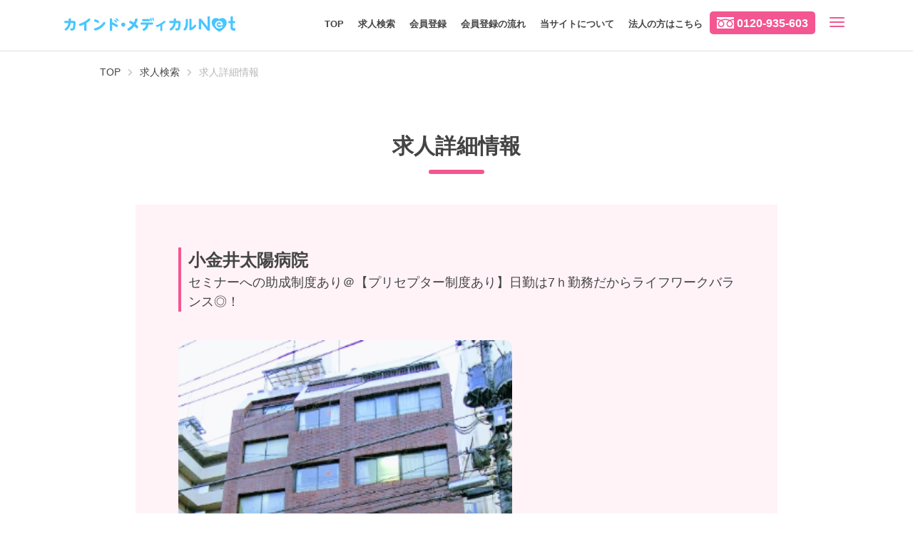

--- FILE ---
content_type: text/html; charset=UTF-8
request_url: https://kind-medical.net/searchDetail?id=65363919
body_size: 45055
content:
<!DOCTYPE html>
<html lang="ja" dir="ltr">

<head>
  <meta charset="utf-8">
  <meta name="viewport" content="width=device-width,initial-scale=1">
  <title>小金井太陽病院 | 東京都小金井市 | 看護師の求人ならカインドメディカルネット</title>
  <meta name="description" content="小金井太陽病院の看護師、准看護師、助産師の求人募集です。カインドメディカルネットは看護師、准看護師、助産師のための専門求人サイトです。" />
      <meta property="og:title" content="小金井太陽病院 | 東京都小金井市 | 看護師の求人ならカインドメディカルネット">
    <meta property="og:description" content="小金井太陽病院の看護師、准看護師、助産師の求人募集です。カインドメディカルネットは看護師、准看護師、助産師のための専門求人サイトです。">
    <meta property="og:type" content="article">
  <meta property="og:url" content="https://kind-medical.net/">
      <meta property="og:site_name" content="小金井太陽病院 | 東京都小金井市 | 看護師の求人ならカインドメディカルネット">
    <meta property="og:locale" content="ja_JP">
  <link rel="icon" href="/img/kindmedical/favicon.ico">
  <link rel="stylesheet" href="/css/kindmedical/column.css"/>
  <link rel='stylesheet' href='https://use.fontawesome.com/releases/v5.7.2/css/all.css?ver=5.3.2' type='text/css' media='all' />
  <link rel="stylesheet" href="/css/kindmedical/slick.css"/>  <link rel="stylesheet" href="/css/kindmedical/style.css?v=20250303"/>  <link rel="stylesheet" href="/css/kindmedical/plus.css?v=20251003"/>  <link rel="stylesheet" href="/css/kindmedical/accordion.css"/>  <script src="https://ajax.googleapis.com/ajax/libs/jquery/3.4.1/jquery.min.js"></script>
  <script src="/js/kindmedical/slick.min.js"></script>  <script src="/js/kindmedical/setting.js"></script>  <script src="/js/kindmedical/accordion.js"></script>  <script src="/js/lib/jquery.countTo.js"></script>  <!-- Google Aanalytics Tracking include -->
  <script>
    (function(i, s, o, g, r, a, m) {
      i['GoogleAnalyticsObject'] = r;
      i[r] = i[r] || function() {
        (i[r].q = i[r].q || []).push(arguments)
      }, i[r].l = 1 * new Date();
      a = s.createElement(o),
        m = s.getElementsByTagName(o)[0];
      a.async = 1;
      a.src = g;
      m.parentNode.insertBefore(a, m)
    })(window, document, 'script', '//www.google-analytics.com/analytics.js', 'ga');
    ga('create', 'UA-51158083-1', 'kind-medical.net');
    ga('send', 'pageview');
  </script>

  <!-- Google tag (gtag.js) -->
  <script async src="https://www.googletagmanager.com/gtag/js?id=G-Q7YL955ZVH"></script>
  <script>
    window.dataLayer = window.dataLayer || [];

    function gtag() {
      dataLayer.push(arguments);
    }
    gtag('js', new Date());

    gtag('config', 'G-Q7YL955ZVH');
  </script>
</head>

<body>
  <article id="wrapper">
    <header>
  <div class="inner">
    <div class="logo"><a href="/"><img src="/img/kindmedical/logo.svg" alt="KIND MEDICAL NET カインドメディカルネット" /></a></div>
    <div class="menu"><span></span></div>
    <div class="headTel"><a href="tel:0120-935-603">0120-935-603</a></div>
    <div class="menu-pc">
      <ul>
        <li ><a href="/">TOP</a></li>
        <li ><a href="/search">求人検索</a></li>
        <li ><a href="/registration">会員登録</a></li>
        <li class="spNone "><a href="/started">会員登録の流れ</a></li>
        <li class="spNone "><a href="/about">当サイトについて</a></li>
        <li class="spNone "><a href="/publicity">法人の方はこちら</a></li>
        <li class="pcNone "><a href="/helperNurse">応援看護師</a></li>
      </ul>
    </div>
  </div>
</header>
<!--/header end-->
<div class="wrap-menu">
  <div class="menu-list">
    <div class="menu-btn">
      <div class="btn"><a href="/search">求人検索</a></div>
      <div class="btn"><a href="/registration">会員登録</a></div>
    </div>
    <div class="inner-menu">
      <ul>
        <li><a href="/started">会員登録の流れ</a></li>
        <li><a href="/about">当サイトについて</a></li>
        <li><a href="/publicity">法人の方はこちら</a></li>
        <li><a href="/itemNewlist">新着求人</a></li>
        <li><a href="/itemSpeciallist">特集求人</a></li>
      </ul>
    </div><!-- inner-menu -->
  </div><!-- menu list -->
  <div class="section bg_y">
    <div class="inner">
      <h1>働き方別求人サイト</h1>
      <div class="row site_list">
        <div class="col-6">
          <a href="/jokinNurse">
            <div class="site site01">
              <p>常勤ナース
                <small>正社員で働きたい！</small>
              </p>
            </div>
          </a>
        </div>
        <div class="col-6">
          <a href="/mamaNurse">
            <div class="site site03">
              <p>ママナース
                <small>パートタイムで働く</small>
              </p>
            </div>
          </a>
        </div>
        <div class="col-6">
          <a href="/tosekiNurse">
            <div class="site site04">
              <p>透析ナース
                <small>透析室で働きたい！</small>
              </p>
            </div>
          </a>
        </div>
        <div class="col-6">
          <a href="/josanSankaNurse">
            <div class="site site02">
              <p>助産師・産科ナース
                <small>働くなら絶対産科！</small>
              </p>
            </div>
          </a>
        </div>
        <div class="col-6">
          <a href="/opeshitsuNurse">
            <div class="site site05">
              <p>オペナース
                <small>オペ室で働きたい！</small>
              </p>
            </div>
          </a>
        </div>
        <div class="col-6">
          <a href="/nikkinJokinNurse">
            <div class="site site12">
              <p>日勤常勤ナース
                <small>日勤常勤で働きたい！</small>
              </p>
            </div>
          </a>
        </div>
        <div class="col-6">
          <a href="/yakinJokinNurse">
            <div class="site site11">
              <p>夜勤常勤ナース
                <small>夜勤常勤で働きたい！</small>
              </p>
            </div>
          </a>
        </div>
        <div class="col-6">
          <a href="/outpatientNurse">
            <div class="site site13">
              <p>外来ナース
                <small>外来で働きたい！</small>
              </p>
            </div>
          </a>
        </div>
        <div class="col-6">
          <a href="/visitingNurse">
            <div class="site site14">
              <p>訪問看護ナース
                <small>訪問看護で働きたい！</small>
              </p>
            </div>
          </a>
        </div>
        <div class="col-6">
          <a href="/silverNurse">
            <div class="site site15">
              <p>シルバーナース
                <small>65歳まで常勤で働く！</small>
              </p>
            </div>
          </a>
        </div>
        <div class="col-6">
          <a href="/helperNurse">
            <div class="site site16">
              <p>応援看護師
                <small>短期高収入で働く！</small>
              </p>
            </div>
          </a>
        </div>
        <div class="col-6">
          <a href="/beautyNurse">
            <div class="site site17">
              <p>美容ナース
                <small>美容クリニックで働きたい！</small>
              </p>
            </div>
          </a>
        </div>
      </div>
      <h2>夜勤をお探しの方はこちら </h2>
      <div class="banner-area">
        <a href="https://night-nurse.jp/" target="_blank"><img src="/img/kindmedical/bn.png" alt="ナイトナース 夜勤バイトのお仕事を探したい方はナイトナースで検索！"></a>
      </div>
    </div>
  </div>
</div><!-- wrap-menu -->

    <article id="container">
      <section id="contents">
        <div class="wrapper">
  <div class="wrap_breadcrumb pc-only inner">
    <div id="breadcrumb">
      <ul>
        <li><a href="/"><span>TOP</span></a></li>
                  <li><a href="/search"><span>求人検索</span></a></li>
                <li><span>求人詳細情報</span></li>
      </ul>
    </div>
  </div>
  <div class="">
    <div class="section pb-none">
      <div class="inner">
        <h1>求人詳細情報</h1>
        <div class="detail-info">
          <div class="ttl-block">
                          小金井太陽病院<small>セミナーへの助成制度あり＠【プリセプター制度あり】日勤は7ｈ勤務だからライフワークバランス◎！</small>
                      </div>
          <div class="img-detail">
                                          <img src="/img/facilities/1413img1.png?20260131151742" width="300" />
                                    </div>
          <div class="pr-block">
            <small>病床115床の急性期病棟、療養病棟、回復期リハビリテーション病棟の3病棟からなる地域密着型病院です！</small>
          </div>
          <h3>PRポイント</h3>
          <div class="pr row">
                              <div class="col-6"><img src="/img/kindmedical/pr01.png" alt="駅徒歩5分以内"></div>
                              <div class="col-6"><img src="/img/kindmedical/pr08.png" alt="仮眠室あり"></div>
                              <div class="col-6"><img src="/img/kindmedical/pr07.png" alt="電子カルテ"></div>
            
          </div>
                    <div class="tbl mb-l">
            <dl>
              <dt>求人名</dt>
              <dd>
                                  小金井太陽病院　＠外来・正看護師                              </dd>
            </dl>
            <dl>
              <dt>職種</dt>
              <dd>正看護師</dd>
            </dl>
            <dl>
              <dt>募集<br />セクション </dt>
              <dd>
                                  外来                              </dd>
              <!-- <dd>産科・婦人科病棟</dd> -->
            </dl>
            <dl>
              <dt>交通情報</dt>
              <dd>
                <br>ＪＲ中央線　武蔵小金井駅より徒歩2分<br><br>              </dd>
            </dl>
                        <dl>
              <dt>総ベッド数</dt>
              <dd>115床</dd>
            </dl>
                        <dl>
              <dt>雇用形態</dt>
              <dd>常勤(正社員)</dd>
            </dl>
            <dl>
              <dt>勤務体制</dt>
              <dd>日勤のみ</dd>
            </dl>
            <dl>
              <dt>給与</dt>
              <dd>
                月給                250,200円
                <br>
                ※一律調整手当含む<br />
<br />
<別途手当><br />
日・祝日勤務手当／1日3500円<br />
皆勤手当／7000円<br />
<br />
※就業前は残業をつけていません<br />
<br />
昇給：年1回、賞与：年2回（実績2.6ヶ月）<br />
<br />
              </dd>
            </dl>
            <dl>
              <dt>仕事内容</dt>
              <dd>外来の看護業務をお願いします。<br />
<br />
【仕事内容】<br />
一般外来以外の診療科はその診療科の専門性に沿った診療に関わる補助業務<br />
（一般外来）<br />
・予診、問診<br />
・診療に関わる補助業務（医師の指示による業務）<br />
・採血 / バイタルチェック<br />
・注射（予防接種含む）　/　点滴<br />
・心電図<br />
・処置の介助<br />
・検査説明や検査への誘導<br />
（救急外来）<br />
・緊急診療の環境整備<br />
・点滴や採血、挿管準備など医師が必要とするだろう物品・薬品を予測した準備と配置<br />
救急医療物品（救急カート・DCなど）<br />
・採血、点滴、バイタルサインチェック、酸素投与など病状に応じた処置<br />
<br />
<br />
※外来患者数：107名/日、2639名/月<br />
※紙カルテ<br />
<br />
</dd>
            </dl>
            <dl>
              <dt>勤務時間</dt>
              <dd>日勤9：00～17：00<br />
</dd>
            </dl>
                        <dl>
              <dt>休日、休暇 </dt>
              <dd>年間休日 115日<br />
4週8休制（日曜固定休）、夏季休暇3日、年末年始4日、GW休暇<br />
慶弔休暇、有給休暇、育児休暇、産前産後休暇</dd>
            </dl>
            <dl>
              <dt>待遇・<br />福利厚生 </dt>
              <dd>交通費支給<br />
退職金制度あり(勤続3年以上）<br />
<br />
健康保険、厚生年金、雇用保険、労災保険</dd>
            </dl>
                        <dl>
              <dt>寮情報</dt>
              <dd>借上社宅（本人負担40％、地方からの転居者（正看護師）に限る）</dd>
            </dl>
            <dl>
              <dt>保育室情報</dt>
              <dd></dd>
            </dl>
                        <dl>
              <dt>応募資格</dt>
              <dd>正看護師免許をお持ちの方<br />
</dd>
            </dl>
            <dl>
              <dt>配置情報 </dt>
              <dd>日勤の体制：看護師2名、検査技師1名、助手1名<br />
</dd>
            </dl>
                          <dl>
                <dt>コメント </dt>
                <dd>◆人間関係良好！アットホームな職場です◎<br />
<br />
◆時短勤務やフレックスタイム制度の実施など子育てをしやすい制度を推進しているため、ママさんナースも多くいらっしゃいる病院です！<br />
<br />
◆年間2万円を限度に、学会やセミナーへの参加費用の助成をしています。</dd>
              </dl>
              <dl>
                <dt>診療科目 </dt>
                <dd>内科、消化器科、循環器科、外科、整形外科、脳神経外科、呼吸器科<br />
y.itou@koganei-taiyo.com</dd>
              </dl>
              <dl>
                <dt>住所</dt>
                <dd>
                  【東京都】小金井市本町一丁目９番１７号                </dd>
              </dl>
                      </div>
          <div class="wrap-horizon mb-s">
            <div class="wrap-submit horizon">
              <input type="submit" class="search-submit" value="応募する" onclick="location.href='https://kind-medical.net/entryform?act=add&amp;id=65363919'">
            </div>
            <div class="wrap-submit horizon wh">
              <input type="submit" class="search-submit bg_wh" value="検討リストへ追加" onclick="location.href='https://kind-medical.net/entryform?act=add&amp;id=65363919'">
              <!-- <input type="submit" class="search-submit bg_wh" value="検討リストへ追加"> -->
            </div>
          </div>
        </div>
      </div>
    </div>

          <div class="section">
        <div class="inner">
          <h1>似ている求人</h1>
          <div class="search-result mb-l">
                          <!-- 病院情報START -->
                              <div class="result">
                  <div class="inner-result">
                    <div class="row">
                      <div class="col-5">
                                                  <img src="/img/facilities/1413img1.png?20260131151742" width="280" />
                                              </div>
                      <div class="col-7">
                        <div class="content">
                          <p class="ttl">小金井太陽病院</p>
                          <p class="summary">ＪＲ中央線　武蔵小金井駅より徒歩3分</p>
                        </div>
                      </div>
                    </div>
                                    <!-- 求人情報START -->
                  <a href="#">
                    <a href="https://kind-medical.net/searchDetail?id=695e0e9f">
                      <div class="detail">
                        <div>
                          <span>正看護師</span>
                          <span class="employment">常勤</span>
                          <span class="tag">日勤のみ</span>
                          <span class="tag">病棟</span>                          <span>【東京都】小金井市</span>
                        </div>
                        <div>
                          <span>
                            月給                            254,000円                          </span>
                        </div>
                      </div>
                    </a>
                    <!-- 求人情報END -->
                                      </div><!-- inner-result -->
                </div><!-- result -->
                            <!-- 病院情報END -->
                          <!-- 病院情報START -->
                              <div class="result">
                  <div class="inner-result">
                    <div class="row">
                      <div class="col-5">
                                                  <img src="/img/facilities/24296img1.jpg?20260131151742" width="280" />
                                              </div>
                      <div class="col-7">
                        <div class="content">
                          <p class="ttl">ステーション小金井</p>
                          <p class="summary">ＪＲ中央本線　武蔵小金井駅から徒歩6分</p>
                        </div>
                      </div>
                    </div>
                                    <!-- 求人情報START -->
                  <a href="#">
                    <a href="https://kind-medical.net/searchDetail?id=65a880de">
                      <div class="detail">
                        <div>
                          <span>正看護師</span>
                          <span class="employment">常勤</span>
                          <span class="tag">日勤のみ</span>
                          <span class="tag">訪問看護・往診</span>                          <span>【東京都】小金井市</span>
                        </div>
                        <div>
                          <span>
                            年収                            5,000,000円                          </span>
                        </div>
                      </div>
                    </a>
                    <!-- 求人情報END -->
                                      </div><!-- inner-result -->
                </div><!-- result -->
                            <!-- 病院情報END -->
                          <!-- 病院情報START -->
                              <div class="result">
                  <div class="inner-result">
                    <div class="row">
                      <div class="col-5">
                                                  <img src="/img/facilities/1413img1.png?20260131151742" width="280" />
                                              </div>
                      <div class="col-7">
                        <div class="content">
                          <p class="ttl">小金井太陽病院</p>
                          <p class="summary">ＪＲ中央線　武蔵小金井駅より徒歩3分</p>
                        </div>
                      </div>
                    </div>
                                    <!-- 求人情報START -->
                  <a href="#">
                    <a href="https://kind-medical.net/searchDetail?id=5f96304b">
                      <div class="detail">
                        <div>
                          <span>正看護師</span>
                          <span class="employment">常勤</span>
                          <span class="tag">日勤のみ</span>
                          <span class="tag">透析室</span>                          <span>【東京都】小金井市</span>
                        </div>
                        <div>
                          <span>
                            月給                            250,200円                          </span>
                        </div>
                      </div>
                    </a>
                    <!-- 求人情報END -->
                                      </div><!-- inner-result -->
                </div><!-- result -->
                            <!-- 病院情報END -->
                          <!-- 病院情報START -->
                              <div class="result">
                  <div class="inner-result">
                    <div class="row">
                      <div class="col-5">
                                                  <img src="/img/facilities/15979img1.jpg?20260131151742" width="280" />
                                              </div>
                      <div class="col-7">
                        <div class="content">
                          <p class="ttl">もろほしクリニック</p>
                          <p class="summary">ＪＲ中央・総武線 東小金井駅より徒歩5分</p>
                        </div>
                      </div>
                    </div>
                                    <!-- 求人情報START -->
                  <a href="#">
                    <a href="https://kind-medical.net/searchDetail?id=61074c82">
                      <div class="detail">
                        <div>
                          <span>正看護師</span>
                          <span class="employment">常勤</span>
                          <span class="tag">日勤のみ</span>
                          <span class="tag">外来</span><span class="tag">クリニック</span>                          <span>【東京都】小金井市</span>
                        </div>
                        <div>
                          <span>
                            月給                            245,000円                          </span>
                        </div>
                      </div>
                    </a>
                    <!-- 求人情報END -->
                                      </div><!-- inner-result -->
                </div><!-- result -->
                            <!-- 病院情報END -->
                          <!-- 病院情報START -->
                              <div class="result">
                  <div class="inner-result">
                    <div class="row">
                      <div class="col-5">
                                                  <img src="/img/facilities/1413img1.png?20260131151742" width="280" />
                                              </div>
                      <div class="col-7">
                        <div class="content">
                          <p class="ttl">小金井太陽病院</p>
                          <p class="summary">ＪＲ中央線　武蔵小金井駅より徒歩3分</p>
                        </div>
                      </div>
                    </div>
                                    <!-- 求人情報START -->
                  <a href="#">
                    <a href="https://kind-medical.net/searchDetail?id=695e0e9f">
                      <div class="detail">
                        <div>
                          <span>正看護師</span>
                          <span class="employment">常勤</span>
                          <span class="tag">日勤のみ</span>
                          <span class="tag">病棟</span>                          <span>【東京都】小金井市</span>
                        </div>
                        <div>
                          <span>
                            月給                            254,000円                          </span>
                        </div>
                      </div>
                    </a>
                    <!-- 求人情報END -->
                                  <!-- 病院情報END -->
                          <!-- 病院情報START -->
                                <!-- 求人情報START -->
                  <a href="#">
                    <a href="https://kind-medical.net/searchDetail?id=60c9814b">
                      <div class="detail">
                        <div>
                          <span>正看護師</span>
                          <span class="employment">常勤</span>
                          <span class="tag">2交替</span>
                          <span class="tag">病棟</span>                          <span>【東京都】小金井市</span>
                        </div>
                        <div>
                          <span>
                            月給                            352,000円                          </span>
                        </div>
                      </div>
                    </a>
                    <!-- 求人情報END -->
                                      </div><!-- inner-result -->
                </div><!-- result -->
                            <!-- 病院情報END -->
                          <!-- 病院情報START -->
                              <div class="result">
                  <div class="inner-result">
                    <div class="row">
                      <div class="col-5">
                                                  <img src="/img/facilities/3528img1.jpg?20260131151742" width="280" />
                                              </div>
                      <div class="col-7">
                        <div class="content">
                          <p class="ttl">武蔵野中央病院　</p>
                          <p class="summary">西武多摩川線 新小金井駅より徒歩7分</p>
                        </div>
                      </div>
                    </div>
                                    <!-- 求人情報START -->
                  <a href="#">
                    <a href="https://kind-medical.net/searchDetail?id=63fbfac4">
                      <div class="detail">
                        <div>
                          <span>正看護師</span>
                          <span class="employment">常勤</span>
                          <span class="tag">日勤のみ</span>
                          <span class="tag">病棟</span>                          <span>【東京都】小金井市</span>
                        </div>
                        <div>
                          <span>
                            月給                            279,000円                          </span>
                        </div>
                      </div>
                    </a>
                    <!-- 求人情報END -->
                                      </div><!-- inner-result -->
                </div><!-- result -->
                            <!-- 病院情報END -->
                          <!-- 病院情報START -->
                              <div class="result">
                  <div class="inner-result">
                    <div class="row">
                      <div class="col-5">
                                                  <img src="/img/facilities/15753img1.jpg?20260131151742" width="280" />
                                              </div>
                      <div class="col-7">
                        <div class="content">
                          <p class="ttl">アプリコ武蔵小金井</p>
                          <p class="summary">JR中央線　武蔵小金井駅よりバス</p>
                        </div>
                      </div>
                    </div>
                                    <!-- 求人情報START -->
                  <a href="#">
                    <a href="https://kind-medical.net/searchDetail?id=625612e1">
                      <div class="detail">
                        <div>
                          <span>正看護師</span>
                          <span class="employment">常勤</span>
                          <span class="tag">日勤のみ</span>
                          <span class="tag">有料老人ホーム</span>                          <span>【東京都】小金井市</span>
                        </div>
                        <div>
                          <span>
                            月給                            290,000円                          </span>
                        </div>
                      </div>
                    </a>
                    <!-- 求人情報END -->
                                      </div><!-- inner-result -->
                </div><!-- result -->
                            <!-- 病院情報END -->
                          <!-- 病院情報START -->
                              <div class="result">
                  <div class="inner-result">
                    <div class="row">
                      <div class="col-5">
                                                  <img src="/img/facilities/25031img1.jpg?20260131151742" width="280" />
                                              </div>
                      <div class="col-7">
                        <div class="content">
                          <p class="ttl">医心館　東小金井</p>
                          <p class="summary">ＪＲ中央本線　東小金井駅より徒歩3分</p>
                        </div>
                      </div>
                    </div>
                                    <!-- 求人情報START -->
                  <a href="#">
                    <a href="https://kind-medical.net/searchDetail?id=678a118a">
                      <div class="detail">
                        <div>
                          <span>正看護師</span>
                          <span class="employment">常勤</span>
                          <span class="tag">日勤のみ</span>
                          <span class="tag">有料老人ホーム</span>                          <span>【東京都】小金井市</span>
                        </div>
                        <div>
                          <span>
                            月給                            350,000円                          </span>
                        </div>
                      </div>
                    </a>
                    <!-- 求人情報END -->
                                      </div><!-- inner-result -->
                </div><!-- result -->
                            <!-- 病院情報END -->
                          <!-- 病院情報START -->
                              <div class="result">
                  <div class="inner-result">
                    <div class="row">
                      <div class="col-5">
                                                  <img src="/img/facilities/1413img1.png?20260131151742" width="280" />
                                              </div>
                      <div class="col-7">
                        <div class="content">
                          <p class="ttl">小金井太陽病院</p>
                          <p class="summary">ＪＲ中央線　武蔵小金井駅より徒歩3分</p>
                        </div>
                      </div>
                    </div>
                                    <!-- 求人情報START -->
                  <a href="#">
                    <a href="https://kind-medical.net/searchDetail?id=659cdf2e">
                      <div class="detail">
                        <div>
                          <span>正看護師</span>
                          <span class="employment">常勤</span>
                          <span class="tag">夜勤のみ</span>
                          <span class="tag">病棟</span>                          <span>【東京都】小金井市</span>
                        </div>
                        <div>
                          <span>
                            月給                            336,000円                          </span>
                        </div>
                      </div>
                    </a>
                    <!-- 求人情報END -->
                                  <!-- 病院情報END -->
                      </div><!--search-result -->
        </div><!-- inner -->
      </div><!-- section-->
      </div><!-- wrap-main-->
</div>

<!--jobPosting Start -->
  <script type="application/ld+json">
    {"@context":"http:\/\/schema.org\/","@type":"JobPosting","datePosted":"2025-06-20","description":"<\u65bd\u8a2d\u60c5\u5831><br \/>\n\u75c5\u5e8a115\u5e8a\u306e\u6025\u6027\u671f\u75c5\u68df\u3001\u7642\u990a\u75c5\u68df\u3001\u56de\u5fa9\u671f\u30ea\u30cf\u30d3\u30ea\u30c6\u30fc\u30b7\u30e7\u30f3\u75c5\u68df\u306e3\u75c5\u68df\u304b\u3089\u306a\u308b\u5730\u57df\u5bc6\u7740\u578b\u75c5\u9662\u3067\u3059\uff01<br \/>\n<\u52e4\u52d9\u5730><br \/>\n\u6771\u4eac\u90fd\u5c0f\u91d1\u4e95\u5e02<br \/>\n<\u6700\u5bc4\u308a\u99c5><br \/>\n\uff2a\uff32\u4e2d\u592e\u7dda\u3000\u6b66\u8535\u5c0f\u91d1\u4e95\u99c5\u3088\u308a\u5f92\u6b693\u5206<br \/>\n<br \/>\n<br \/>\n<\u52e4\u52d9\u5834\u6240><br \/>\n\u5916\u6765<br \/>\n<\u6c42\u4eba\u306e\u8a73\u7d30\u60c5\u5831><br \/>\n\u5916\u6765\u306e\u770b\u8b77\u696d\u52d9\u3092\u304a\u9858\u3044\u3057\u307e\u3059\u3002<br \/>\r\n<br \/>\r\n\u3010\u4ed5\u4e8b\u5185\u5bb9\u3011<br \/>\r\n\u4e00\u822c\u5916\u6765\u4ee5\u5916\u306e\u8a3a\u7642\u79d1\u306f\u305d\u306e\u8a3a\u7642\u79d1\u306e\u5c02\u9580\u6027\u306b\u6cbf\u3063\u305f\u8a3a\u7642\u306b\u95a2\u308f\u308b\u88dc\u52a9\u696d\u52d9<br \/>\r\n\uff08\u4e00\u822c\u5916\u6765\uff09<br \/>\r\n\u30fb\u4e88\u8a3a\u3001\u554f\u8a3a<br \/>\r\n\u30fb\u8a3a\u7642\u306b\u95a2\u308f\u308b\u88dc\u52a9\u696d\u52d9\uff08\u533b\u5e2b\u306e\u6307\u793a\u306b\u3088\u308b\u696d\u52d9\uff09<br \/>\r\n\u30fb\u63a1\u8840 \/ \u30d0\u30a4\u30bf\u30eb\u30c1\u30a7\u30c3\u30af<br \/>\r\n\u30fb\u6ce8\u5c04\uff08\u4e88\u9632\u63a5\u7a2e\u542b\u3080\uff09\u3000\/\u3000\u70b9\u6ef4<br \/>\r\n\u30fb\u5fc3\u96fb\u56f3<br \/>\r\n\u30fb\u51e6\u7f6e\u306e\u4ecb\u52a9<br \/>\r\n\u30fb\u691c\u67fb\u8aac\u660e\u3084\u691c\u67fb\u3078\u306e\u8a98\u5c0e<br \/>\r\n\uff08\u6551\u6025\u5916\u6765\uff09<br \/>\r\n\u30fb\u7dca\u6025\u8a3a\u7642\u306e\u74b0\u5883\u6574\u5099<br \/>\r\n\u30fb\u70b9\u6ef4\u3084\u63a1\u8840\u3001\u633f\u7ba1\u6e96\u5099\u306a\u3069\u533b\u5e2b\u304c\u5fc5\u8981\u3068\u3059\u308b\u3060\u308d\u3046\u7269\u54c1\u30fb\u85ac\u54c1\u3092\u4e88\u6e2c\u3057\u305f\u6e96\u5099\u3068\u914d\u7f6e<br \/>\r\n\u6551\u6025\u533b\u7642\u7269\u54c1\uff08\u6551\u6025\u30ab\u30fc\u30c8\u30fbDC\u306a\u3069\uff09<br \/>\r\n\u30fb\u63a1\u8840\u3001\u70b9\u6ef4\u3001\u30d0\u30a4\u30bf\u30eb\u30b5\u30a4\u30f3\u30c1\u30a7\u30c3\u30af\u3001\u9178\u7d20\u6295\u4e0e\u306a\u3069\u75c5\u72b6\u306b\u5fdc\u3058\u305f\u51e6\u7f6e<br \/>\r\n<br \/>\r\n<br \/>\r\n\u203b\u5916\u6765\u60a3\u8005\u6570\uff1a107\u540d\/\u65e5\u30012639\u540d\/\u6708<br \/>\r\n\u203b\u7d19\u30ab\u30eb\u30c6<br \/>\r\n<br \/>\r\n<br \/>\n<\u7dcf\u30d9\u30c3\u30c9\u6570><br \/>\n115\u5e8a<br \/>\n<\u914d\u7f6e\u60c5\u5831><br \/>\n\u65e5\u52e4\u306e\u4f53\u5236\uff1a\u770b\u8b77\u5e2b2\u540d\u3001\u691c\u67fb\u6280\u5e2b1\u540d\u3001\u52a9\u624b1\u540d<br \/>\r\n<br \/>\n<\u52e4\u52d9\u6642\u9593\u30fb\u65e5\u6570><br \/>\n\u65e5\u52e49\uff1a00\uff5e17\uff1a00<br \/>\r\n<br \/>\n<\u7d66\u4e0e\u60c5\u5831><br \/>\n\u6708\u7d66 250200\u5186<br \/>\n\u203b\u4e00\u5f8b\u8abf\u6574\u624b\u5f53\u542b\u3080<br \/>\r\n<br \/>\r\n<\u5225\u9014\u624b\u5f53><br \/>\r\n\u65e5\u30fb\u795d\u65e5\u52e4\u52d9\u624b\u5f53\uff0f1\u65e53500\u5186<br \/>\r\n\u7686\u52e4\u624b\u5f53\uff0f7000\u5186<br \/>\r\n<br \/>\r\n\u203b\u5c31\u696d\u524d\u306f\u6b8b\u696d\u3092\u3064\u3051\u3066\u3044\u307e\u305b\u3093<br \/>\r\n<br \/>\r\n\u6607\u7d66\uff1a\u5e741\u56de\u3001\u8cde\u4e0e\uff1a\u5e742\u56de\uff08\u5b9f\u7e3e2.6\u30f6\u6708\uff09<br \/>\r\n<br \/>\r\n<br \/>\n<\u5f85\u9047><br \/>\n\u4ea4\u901a\u8cbb\u652f\u7d66<br \/>\r\n\u9000\u8077\u91d1\u5236\u5ea6\u3042\u308a(\u52e4\u7d9a3\u5e74\u4ee5\u4e0a\uff09<br \/>\r\n<br \/>\r\n\u5065\u5eb7\u4fdd\u967a\u3001\u539a\u751f\u5e74\u91d1\u3001\u96c7\u7528\u4fdd\u967a\u3001\u52b4\u707d\u4fdd\u967a<br \/>\n<\u5fdc\u52df\u8cc7\u683c><br \/>\n\u6b63\u770b\u8b77\u5e2b\u514d\u8a31\u3092\u304a\u6301\u3061\u306e\u65b9<br \/>\r\n<br \/>\n","hiringOrganization":{"@type":"Organization","name":"\u5c0f\u91d1\u4e95\u592a\u967d\u75c5\u9662","sameAs":"http:\/\/kind-m.co.jp","logo":"https:\/\/kind-medical.net\/img\/kindmedical\/googlejob-kind_logo.png"},"title":"\u770b\u8b77\u5e2b\uff08\u5916\u6765\uff09","validThrough":"2035-12-31","jobLocation":{"@type":"Place","address":{"@type":"PostalAddress","addressLocality":"\u5c0f\u91d1\u4e95\u5e02","addressRegion":"\u6771\u4eac\u90fd","streetAddress":"\u672c\u753a\u4e00\u4e01\u76ee\uff19\u756a\uff11\uff17\u53f7","addressCountry":"JP"}},"baseSalary":{"@type":"MonetaryAmount","currency":"JPY","value":{"@type":"QuantitativeValue","value":250200,"unitText":"MONTH"}},"employmentType":"FULL_TIME"}  </script>
<!--jobPosting End -->
<!--<script src="https://cdn.rawgit.com/chjj/marked/master/marked.min.js"></script>-->
<script src="https://cdn.jsdelivr.net/npm/marked/marked.min.js"></script>
<script>
  </script>

<!-- スタンバイ20220107 -->
<script type="text/javascript">
  ! function() {
    try {
      var t = new RegExp("[?&]stb_uid(=([^&#]*)|&|#|$)").exec(window.location.href);
      if (!t || !t[2]) return;
      window.localStorage.setItem("stb_uid", t[2])
    } catch (t) {}
  }();
</script>


      </section>
    </article>

    <div class="section bg_y">
  <div class="inner">
    <h1>働き方別求人サイト</h1>
    <div class="row site_list">
      <div class="col-6">
        <a href="/jokinNurse">
          <div class="site site01">
            <p>常勤ナース
              <small>正社員で働きたい！</small>
            </p>
          </div>
        </a>
      </div>
      <div class="col-6">
        <a href="/mamaNurse">
          <div class="site site03">
            <p>ママナース
              <small>パートタイムで働く</small>
            </p>
          </div>
        </a>
      </div>
      <div class="col-6">
        <a href="/tosekiNurse">
          <div class="site site04">
            <p>透析ナース
              <small>透析室で働きたい！</small>
            </p>
          </div>
        </a>
      </div>
      <div class="col-6">
        <a href="/josanSankaNurse">
          <div class="site site02">
            <p>助産師・産科ナース
              <small>働くなら絶対産科！</small>
            </p>
          </div>
        </a>
      </div>
      <div class="col-6">
        <a href="/opeshitsuNurse">
          <div class="site site05">
            <p>オペナース
              <small>オペ室で働きたい！</small>
            </p>
          </div>
        </a>
      </div>
      <div class="col-6">
        <a href="/nikkinJokinNurse">
          <div class="site site12">
            <p>日勤常勤ナース
              <small>日勤常勤で働きたい！</small>
            </p>
          </div>
        </a>
      </div>
      <div class="col-6">
        <a href="/yakinJokinNurse">
          <div class="site site11">
            <p>夜勤常勤ナース
              <small>夜勤常勤で働きたい！</small>
            </p>
          </div>
        </a>
      </div>
      <div class="col-6">
        <a href="/outpatientNurse">
          <div class="site site13">
            <p>外来ナース
              <small>外来で働きたい！</small>
            </p>
          </div>
        </a>
      </div>
      <div class="col-6">
        <a href="/visitingNurse">
          <div class="site site14">
            <p>訪問看護ナース
              <small>訪問看護で働きたい！</small>
            </p>
          </div>
        </a>
      </div>
      <div class="col-6">
        <a href="/silverNurse">
          <div class="site site15">
            <p>シルバーナース
              <small>65歳まで常勤で働く！</small>
            </p>
          </div>
        </a>
      </div>
      <div class="col-6">
        <a href="/helperNurse">
          <div class="site site16">
            <p>応援看護師
              <small>短期高収入で働く！</small>
            </p>
          </div>
        </a>
      </div>
      <div class="col-6">
        <a href="/beautyNurse">
          <div class="site site17">
            <p>美容ナース
              <small>美容クリニックで働きたい！</small>
            </p>
          </div>
        </a>
      </div>
    </div>

    <div class="banner-area">
      <a href="https://kind-medical.net/helperNurse"><img src="/img/kindmedical/sukettobanner.png" alt="高収入・短期間　いつどこで働こう？　応援看護師　でライフプランは自由自在！"></a>
      <a href="/column"><img src="/img/kindmedical/columnbannerc.png" alt="カインドメディカルネット・コラム　看護師が知っておきたい情報が満載のコラム"></a>
      <a href="https://night-nurse.jp/" target="_blank"><img src="/img/kindmedical/bn.png" alt="ナイトナース 夜勤バイトのお仕事を探したい方はナイトナースで検索！"></a>
      <a href="/registration"><img src="/img/kindmedical/bn_02.png" alt="まずはお気軽に、会員登録！"></a>
    </div>
  </div>
</div>

    <footer>
      <!--
      <ul class="sns">
        <li><a><i class="fab fa-facebook-square"></i>Facebook</a></li>
        <li><a><i class="fab fa-twitter"></i>Twitter</a></li>
      </ul>

      <p class="foot-text">
        看護師、助産師の求人ならカインドメディカルネットをご利用ください。
        専任のコンサルタントがお一人お一人のキャリアに誠実に向き合い、ご希望の希望条件のヒアリングからお仕事探し～面接・内定までスムーズにご転職いただけるようお手伝いをさせていただきます。
      </p>
-->
      <p class="foot-text">
        カインドメディカルネットの看護師求人サイトは、全国主要都市の看護師/准看護師/助産師の求人を専門に取り扱う求人サイトです。2010年の創業以来、看護師専門の人材紹介会社だからこそのネットワークで、病院、クリニック、施設、訪問看護をはじめとした様々な看護師の求人案件をご用意しています。<br>
        厳選された求人のみを掲載しているため、ご希望の雇用形態、勤務体制、勤務場所、給与などの条件でご自身にぴったりのお仕事をお探しいただけます。<br><br>

        期間限定、高収入で働きたい方専門の「応援看護師」、助産師さん・産科で働きたい方専門の「助産師・産科ナース」、透析室で働きたい方専門の「透析室ナース」、美容クリニックで働きたい方専門の「美容ナース」、65歳以上でも働きたい方専門の「シルバーナース」、訪問看護で働きたい方専門の「訪問看護ナース」、夜勤で働きたい方専門の「夜勤常勤ナース」など働く場所や目的に沿った求人サイトのため、その道のエキスパートがスムーズな転職を支援いたします！
      </p>

      <div class="snsLinkBanner">
		    <a href="https://twitter.com/kindmedicalnet" target="_blank"><img src="/img/kindmedical/x_banner.svg" alt="X @kindmedicalnet カインドメディカルネット公式アカウント"></a>
<!--
        <a href="https://t.co/LDV2Ojmq1W" target="_blank"><img src="/img/kindmedical/line_banner.svg" alt="LINE 友達募集中! カインドメディカルネット公式アカウント"></a>
-->
      </div>
      <ul class="foot-menu">
        <li><a href="/acceptableUsePolicy">利用規約</a></li>
        <li><a href="https://kind-m.co.jp/" target="_blank">会社概要</a></li>
        <li><a href="/privacyPolicy">プライバシーポリシー</a></li>
        <li><a href="/contact">お問い合わせ </a></li>
      </ul>
      <p class="copy">© 2020 Kind Medical Net. All rights reserved.  </p>

	 <div class="footerBtnEntry">
     	<a href="/registration"><div class="btnEntry"><span class="freeText2"><i class="fas fa-address-book"></i>無料会員登録</span></div></a>
	 </div>
    </footer>
    <!--/footer end-->


  </article>
  <!--/article #wrapper end-->
</body>

</html>


--- FILE ---
content_type: text/css
request_url: https://kind-medical.net/css/kindmedical/accordion.css
body_size: 3804
content:
/*====================================================================
.s_07 .accordion_one
====================================================================*/
.s_07 .accordion_one {
    max-width: 1024px;
    margin: 0 auto;
  }
  .s_07 .accordion_one .accordion_header {
    background-color: #db0f2f;
    border-bottom: 1px solid #fff;
    color: #fff;
    font-size: 16px;
    font-weight: bold;
    padding: 20px 11%;
    text-align: center;
    position: relative;
    z-index: +1;
    cursor: pointer;
    transition-duration: 0.2s;
  }
  .s_07 .accordion_one:nth-of-type(1) .accordion_inner .accordion_header {
    background-color: #f52d4c;
  }
  .s_07 .accordion_one:nth-of-type(1) .accordion_inner .accordion_inner  .accordion_header {
    background-color: #ff667e;
  }
  .s_07 .accordion_one:nth-of-type(2) .accordion_header {
    background-color: #ff9a05;
  }
  .s_07 .accordion_one:nth-of-type(2) .accordion_inner .accordion_header {
    background-color: #ffb64a;
  }
  .s_07 .accordion_one:nth-of-type(2) .accordion_inner .accordion_inner  .accordion_header {
    background-color: #ffce85;
  }
  .s_07 .accordion_one:nth-of-type(3) .accordion_header {
    background-color: #1c85d8;
  }
  .s_07 .accordion_one:nth-of-type(3) .accordion_inner .accordion_header {
    background-color: #4cacf9;
  }
  .s_07 .accordion_one:nth-of-type(3) .accordion_inner .accordion_inner  .accordion_header {
    background-color: #85c9ff;
  }
  .s_07 .accordion_one .accordion_header:hover {
    opacity: .8;
  }
  .s_07 .accordion_one .accordion_header .i_box {
    display: flex;
    justify-content: center;
    align-items: center;
    position: absolute;
    top: 50%;
    right: 5%;
    width: 40px;
    height: 40px;
    /* border: 1px solid #fff; */
    margin-top: -20px;
    box-sizing: border-box;
    -webkit-transform: rotate(45deg);
    transform: rotate(45deg);
    transform-origin: center center;
    transition-duration: 0.2s;
  }
  .s_07 .accordion_one .accordion_header .i_box .one_i {
    display: block;
    width: 18px;
    height: 18px;
    -webkit-transform: rotate(45deg);
    transform: rotate(45deg);
    transform-origin: center center;
    transition-duration: 0.2s;
    position: relative;
  }
  .s_07 .accordion_one .accordion_header.open .i_box {
    -webkit-transform: rotate(-360deg);
    transform: rotate(-360deg);
  }
  .s_07 .accordion_one .accordion_header .i_box .one_i:before, .s_07 .accordion_one .accordion_header .i_box .one_i:after {
    display: flex;
    content: '';
    background-color: #fff;
    border-radius: 10px;
    width: 18px;
    height: 4px;
    position: absolute;
    top: 7px;
    left: 0;
    -webkit-transform: rotate(0deg);
    transform: rotate(0deg);
    transform-origin: center center;
  }
  .s_07 .accordion_one .accordion_header .i_box .one_i:before {
    width: 4px;
    height: 18px;
    top: 0;
    left: 7px;
  }
  .s_07 .accordion_one .accordion_header.open .i_box .one_i:before {
    content: none;
  }
  .s_07 .accordion_one .accordion_header.open .i_box .one_i:after {
    -webkit-transform: rotate(-45deg);
    transform: rotate(-45deg);
  }
  .s_07 .accordion_one .accordion_inner {
    display: none;
    padding: 0;
    box-sizing: border-box;
  }
  .s_07 .accordion_one .accordion_inner .box_one {
    height: 300px;
  }
  .s_07 .accordion_one .accordion_inner p.txt_a_ac {
    margin: 0;
  }
  @media screen and (max-width: 1024px) {
    .s_07 .accordion_one .accordion_header {
      font-size: 18px;
    }
    .s_07 .accordion_one .accordion_header .i_box {
      width: 30px;
      height: 30px;
      margin-top: -15px;
    }
  }
  @media screen and (max-width: 767px) {
    .s_07 .accordion_one .accordion_header {
      font-size: 16px;
      text-align: left;
      padding: 15px 60px 15px 15px;
    }
  }


--- FILE ---
content_type: image/svg+xml
request_url: https://kind-medical.net/img/kindmedical/x_banner.svg
body_size: 9770
content:
<?xml version="1.0" encoding="UTF-8"?>
<svg id="a" data-name="レイヤー 1" xmlns="http://www.w3.org/2000/svg" viewBox="0 0 360 85">
  <defs>
    <style>
      .b {
        fill: #62c0fd;
      }

      .b, .c, .d {
        stroke-width: 0px;
      }

      .c {
        fill: #444;
      }

      .d {
        fill: #fff;
      }
    </style>
  </defs>
  <rect class="c" width="360" height="85"/>
  <g>
    <path class="d" d="M59.63,39.41l17.77-20.65h-4.21l-15.43,17.93-12.32-17.93h-14.21l18.63,27.12-18.63,21.66h4.21l16.29-18.94,13.01,18.94h14.21l-19.33-28.13h0,0ZM53.86,46.12l-1.89-2.7-15.02-21.49h6.47l12.12,17.34,1.89,2.7,15.76,22.54h-6.47l-12.86-18.39h0s0,0,0,0Z"/>
    <g>
      <path class="d" d="M161.33,15.2h1.44l-.71,3.35c-.03.14-.05.29-.05.47,0,.47.4.47.46.47.73,0,1.14-1.27,1.14-2.26,0-2.22-1.87-3.42-3.83-3.42-2.6,0-3.98,1.96-3.98,4.17,0,2.54,1.74,3.99,4.07,3.99.78,0,1.42-.14,2.11-.48l.49,1.29c-.48.19-1.25.52-2.59.52-3.21,0-5.49-2.08-5.49-5.37,0-2.96,2.07-5.42,5.36-5.42,2.87,0,5.19,1.81,5.2,4.64.03,2.87-1.6,3.71-2.59,3.71-.66,0-1.21-.31-1.38-.96-.21.25-.73.9-1.85.9-1.38,0-2.18-1.07-2.18-2.46,0-1.59,1.09-3.35,2.85-3.35.34,0,.97.07,1.44.65l.09-.43ZM158.41,18.3c0,.99.58,1.13.95,1.13,1.01,0,1.4-1.22,1.4-2.18,0-.26-.06-.94-.87-.94-.88,0-1.48,1.01-1.48,1.99Z"/>
      <path class="d" d="M168.36,18.38l2.79-3.03h2.01l-3.04,3.3,3.52,4.43h-2.12l-3.17-4.23v4.23h-1.72v-10.86h1.72v6.15Z"/>
      <path class="d" d="M176.81,14.36h-1.9v-1.85h1.9v1.85ZM176.72,23.09h-1.72v-7.74h1.72v7.74Z"/>
      <path class="d" d="M178.86,23.09v-7.74h1.65v.84c.2-.23.82-1.05,2.21-1.05,1.3,0,1.99.74,2.24,1.25.3.6.35,1.18.35,2.34v4.36h-1.72v-4.39c0-.87,0-1.98-1.35-1.98-.22,0-1.66.04-1.66,1.98v4.39h-1.72Z"/>
      <path class="d" d="M192.68,22.23c-.4.43-.99,1.07-2.29,1.07-2.13,0-3.43-1.83-3.43-4.08,0-2.11,1.18-4.07,3.43-4.07,1.18,0,1.89.61,2.25.98v-3.89h1.72v10.86h-1.68v-.86ZM190.67,16.72c-1.35,0-1.99,1.14-1.99,2.5s.64,2.51,1.99,2.51c.66,0,2.01-.35,2.01-2.51s-1.36-2.5-2.01-2.5Z"/>
      <path class="d" d="M200.83,23.09v-4.46c0-.75-.04-1.91-1.17-1.91-.55,0-1.57.33-1.57,1.87v4.5h-1.72v-7.74h1.66v.86c.21-.29.81-1.07,2.05-1.07,1.31,0,1.81.86,2,1.21.68-.88,1.52-1.21,2.39-1.21.75,0,1.78.31,2.22,1.22.29.59.33,1.2.33,2.15v4.58h-1.72v-4.46c0-.69,0-1.91-1.22-1.91-.87,0-1.55.62-1.55,2.01v4.36h-1.72Z"/>
      <path class="d" d="M210.4,19.77c.05.51.2,2,2.35,2,1.13,0,1.79-.31,2.42-.64v1.66c-.39.16-1.22.49-2.5.49-3.25,0-3.98-2.46-3.98-4.02,0-2.44,1.48-4.13,3.59-4.13.85,0,2.39.31,3.12,2.11.34.81.39,1.75.38,2.52h-5.38ZM214.08,18.46c-.2-1.74-1.48-1.82-1.82-1.82-.29,0-1.6.07-1.83,1.82h3.65Z"/>
      <path class="d" d="M222.85,22.23c-.4.43-.99,1.07-2.29,1.07-2.13,0-3.43-1.83-3.43-4.08,0-2.11,1.18-4.07,3.43-4.07,1.18,0,1.89.61,2.25.98v-3.89h1.72v10.86h-1.68v-.86ZM220.84,16.72c-1.35,0-1.99,1.14-1.99,2.5s.64,2.51,1.99,2.51c.66,0,2.01-.35,2.01-2.51s-1.36-2.5-2.01-2.5Z"/>
      <path class="d" d="M228.5,14.36h-1.9v-1.85h1.9v1.85ZM228.41,23.09h-1.72v-7.74h1.72v7.74Z"/>
      <path class="d" d="M236.62,22.76c-.31.16-1.05.53-2.34.53-2.59,0-4.07-1.62-4.07-4.03,0-2.57,1.77-4.12,4-4.12,1.33,0,2.13.51,2.4.69l-.44,1.52c-.23-.18-.83-.64-1.85-.64-1.44,0-2.42.97-2.42,2.5,0,1.34.71,2.51,2.46,2.51,1.16,0,1.87-.46,2.25-.69v1.73Z"/>
      <path class="d" d="M238.64,15.83c.84-.46,1.69-.69,2.65-.69.75,0,1.96.13,2.73,1.03.38.46.55,1.01.55,2.07v3.08c0,1.11.18,1.52.3,1.77h-1.68c-.1-.22-.16-.42-.17-.79-.99.99-2.11,1-2.44,1-1.35,0-2.59-.78-2.59-2.37,0-2.25,2.25-2.55,3.67-2.73.85-.12,1.22-.16,1.22-.64s-.51-.88-1.53-.88c-.94,0-1.77.3-2.56.79l-.14-1.64ZM242.9,19.28c-.39.18-.49.2-1.44.33-.82.1-1.85.23-1.85,1.26,0,.52.33.96,1.08.96.16,0,1.4,0,2.21-1.3v-1.25Z"/>
      <path class="d" d="M249.75,23.09h-.84c-1.88,0-2.08-.78-2.08-2.12v-8.74h1.72v8.62c0,.39.04.66.66.66h.55v1.57Z"/>
      <path class="d" d="M251.14,23.09v-7.74h1.65v.84c.2-.23.82-1.05,2.21-1.05,1.3,0,1.99.74,2.24,1.25.3.6.35,1.18.35,2.34v4.36h-1.72v-4.39c0-.87,0-1.98-1.35-1.98-.22,0-1.66.04-1.66,1.98v4.39h-1.72Z"/>
      <path class="d" d="M260.96,19.77c.05.51.2,2,2.35,2,1.13,0,1.79-.31,2.42-.64v1.66c-.39.16-1.22.49-2.5.49-3.25,0-3.98-2.46-3.98-4.02,0-2.44,1.48-4.13,3.59-4.13.84,0,2.39.31,3.12,2.11.34.81.39,1.75.38,2.52h-5.38ZM264.64,18.46c-.2-1.74-1.48-1.82-1.82-1.82-.29,0-1.6.07-1.83,1.82h3.65Z"/>
      <path class="d" d="M268.38,13.12h1.72v2.24h2.17v1.57h-2.17v3.73c0,.66.08,1.07.99,1.07.39,0,.84-.06,1.07-.09v1.56c-.23.03-.79.1-1.46.1-2.31,0-2.31-1.38-2.31-2.54v-3.83h-.92v-1.57h.92v-2.24Z"/>
      <path class="b" d="M95.2,51.12c5.14-2.96,5.97-7.06,6.4-9.59h-5.53v-2.68h5.85c.08-1.32.13-2.13.11-3.68l2.95.04c-.06,1.49-.11,2.19-.23,3.63h7.67v3.44c0,2.27-.13,6.95-.87,8.8-.83,2.06-2.93,2.06-3.89,2.06-1.66,0-2.72-.19-3.21-.25l-.15-2.85c.83.13,1.87.3,2.98.3,1.4,0,1.66-.42,1.85-1.21.28-1.15.47-4.46.47-6.16v-1.45h-5.12c-1.08,7.1-4.85,10.18-7.33,11.75l-1.93-2.17Z"/>
      <path class="b" d="M127.7,53.29h-3.02v-8.99c-3.42,2.12-6.23,3.08-7.42,3.46l-1.4-2.51c9.03-2.83,13.88-8.69,15.18-10.29l2.55,1.76c-.83.91-2.85,3.19-5.89,5.48v11.07Z"/>
      <path class="b" d="M143.99,41.92c-.94-.64-3.12-2.04-6.59-3.17l1.3-2.44c1.55.47,3.93,1.25,6.82,3l-1.53,2.61ZM137.8,49.89c6.31-.51,12.22-2.61,14.94-12.58l2.49,1.74c-2.53,7.84-6.91,12.84-16.79,13.92l-.64-3.08Z"/>
      <path class="b" d="M171.03,47.68c-3.32-2.15-5.21-3.12-8.54-4.42v10.1h-3.06v-18.15h3.06v5.12c4.51,1.51,7.04,2.68,10.05,4.4l-1.51,2.96ZM167.84,35.82c1.02,1.3,1.7,2.74,2.27,4.04l-1.76.98c-.64-1.66-1.19-2.7-2.17-4.12l1.66-.89ZM170.86,34.4c.91,1.17,1.53,2.32,2.32,4.02l-1.74.96c-.72-1.76-1.19-2.61-2.23-4.1l1.66-.87Z"/>
      <path class="b" d="M179.45,38.45c2.02,1,4.06,2.27,5.87,3.57.98-1.66,2.08-3.89,2.95-6.7l2.98.91c-.76,2-1.76,4.55-3.66,7.5.4.3,2.02,1.59,4.46,4.02l-2.3,2.44c-.6-.68-1.83-2.1-3.97-3.97-1.51,1.91-4.38,4.76-9.25,6.99l-1.76-2.29c1.89-.83,5.76-2.51,8.86-6.46-2.36-1.76-3.68-2.64-5.95-3.89l1.76-2.13Z"/>
      <path class="b" d="M196.71,50.93c5.59-.91,6.8-2.96,6.95-7.08h-7.8v-2.64h17.41v2.64h-6.7c-.32,5.44-2.15,8.33-8.71,9.63l-1.15-2.55ZM209.36,35.93v2.61h-11.82v-2.61h11.82ZM211.14,34.27c.66,1.45.98,2.64,1.32,4.36l-1.68.55c-.25-1.76-.55-2.81-1.19-4.42l1.55-.49ZM214.1,33.76c.66,1.42.96,2.59,1.32,4.36l-1.68.55c-.28-1.79-.55-2.76-1.19-4.4l1.55-.51Z"/>
      <path class="b" d="M226.52,53.5h-2.61v-7.14c-2.85,1.76-4.89,2.47-6.06,2.87l-1.17-2.32c7.84-2.38,11.92-7.86,12.37-8.46l2.21,1.64c-1.36,1.62-2.81,2.96-4.74,4.46v8.95Z"/>
      <path class="b" d="M234.15,51.12c5.14-2.96,5.97-7.06,6.4-9.59h-5.53v-2.68h5.85c.08-1.32.13-2.13.11-3.68l2.95.04c-.06,1.49-.11,2.19-.23,3.63h7.67v3.44c0,2.27-.13,6.95-.87,8.8-.83,2.06-2.93,2.06-3.89,2.06-1.66,0-2.72-.19-3.21-.25l-.15-2.85c.83.13,1.87.3,2.98.3,1.4,0,1.66-.42,1.85-1.21.28-1.15.47-4.46.47-6.16v-1.45h-5.12c-1.08,7.1-4.85,10.18-7.33,11.75l-1.93-2.17Z"/>
      <path class="b" d="M260.85,40.96c0,7.91-2.17,10.78-3.89,12.46l-2.15-2.15c1.98-2.13,3.23-4.27,3.23-10.08v-5.17h2.81v4.93ZM266.53,49.49c2.13-.94,4.27-1.87,5.23-7.42l2.68,1.15c-.87,3.83-2.78,9.37-10.73,9.8v-17.54h2.83v14.01Z"/>
      <path class="b" d="M284.94,35.16h2.83v2.61h5.59v2.4c-1.76,1.98-3.27,3.49-5.59,5.25v7.91h-2.83v-6.08c-2.4,1.34-4.04,2.02-6.65,2.87l-1.34-2.57c3.59-.94,8.57-2.76,12.75-7.18l-11.22.06v-2.66h6.46v-2.61ZM294.52,50.27c-2.57-2.04-4.65-3.06-5.82-3.61l1.57-2.13c1.91.81,4.14,2.02,5.76,3.21l-1.51,2.53Z"/>
      <path class="b" d="M300.23,46.19c-.32-1.83-.87-3.57-1.68-5.29l2.27-.62c1.06,2,1.62,4.34,1.83,5.31l-2.42.59ZM300.03,51.38c7.1-1.55,9.44-4.38,10.73-11.75l2.76.62c-1.15,5.29-2.93,11.18-11.71,13.28l-1.79-2.15ZM304.94,45.17c-.25-1.34-.62-3.21-1.47-5.23l2.25-.47c.77,1.57,1.34,3.76,1.57,5.17l-2.36.53Z"/>
      <path class="b" d="M329.71,47.64c-3.06-1.98-5.14-3.08-8.57-4.42v10.1h-3.06v-18.15h3.06v5.1c4.78,1.51,8.18,3.4,10.05,4.42l-1.49,2.95Z"/>
      <path class="d" d="M171.52,60.51c-.94,2.55-2.59,4.41-4.25,5.76l-1.27-1.61c1.55-1.02,2.94-2.51,3.78-4.64l1.74.49ZM177.33,73.19c-.2-.41-.36-.74-.69-1.33-3.26.46-8.91.73-9.79.78l-.22-1.81c.21.01,1.54-.04,1.82-.06.59-1.18,1.95-4.22,2.63-6.78l1.88.41c-.55,1.91-2.14,5.42-2.59,6.28.43-.01,1.33-.04,1.81-.08,1.01-.07,2.77-.24,3.53-.31-.81-1.28-1.5-2.07-1.93-2.55l1.6-.94c1.33,1.44,2.87,3.71,3.78,5.49l-1.82.9ZM178.34,66.39c-2.21-1.76-3.57-3.81-4.37-5.79l1.69-.6c.64,1.6,2.06,3.4,3.92,4.78l-1.25,1.61Z"/>
      <path class="d" d="M180.58,71.04c.81-.07,1.6-.14,2.82-.28v-3.74h-2.52v-1.68h6.68v1.68h-2.41v3.5c1.19-.17,2.1-.32,2.86-.45v1.68c-1.95.42-4.62.77-7.19,1.08l-.24-1.79ZM192.15,62.15h1.62v1.68h-4.08c.2,4.8,1.44,7.23,2.09,7.23.5,0,.84-1.22,1.04-2l1.16,1.4c-.14.62-.66,2.8-2.04,2.8-.74,0-3.67-.63-4.02-9.43h-7.27v-1.68h7.21c-.01-.39-.04-1.81-.04-2.1h1.81c0,.22.01,1.21.03,2.1h1.99c-.5-.52-1.01-.94-1.58-1.3l1.25-.91c.7.39,1.3.85,1.86,1.47l-1.02.74Z"/>
      <path class="d" d="M207.38,61.11c-.48,3.56-2.02,5-4.23,6.25l-1.29-1.37c2.23-1.02,2.8-2.02,3.17-3.08h-9.44v-1.79h11.79ZM195.68,71.13c3.89-1.54,4.3-4.22,4.29-7.03h1.93c-.07,3.26-.59,6.47-4.99,8.54l-1.23-1.51Z"/>
      <path class="d" d="M209.22,71.15c3.39-1.95,3.94-4.65,4.22-6.32h-3.64v-1.76h3.85c.06-.87.08-1.4.07-2.42l1.95.03c-.04.98-.07,1.44-.15,2.4h5.06v2.27c0,1.5-.08,4.58-.57,5.8-.55,1.36-1.93,1.36-2.56,1.36-1.09,0-1.79-.13-2.11-.17l-.1-1.88c.55.08,1.23.2,1.96.2.92,0,1.09-.28,1.22-.8.18-.76.31-2.94.31-4.06v-.95h-3.38c-.71,4.68-3.19,6.71-4.83,7.75l-1.27-1.43Z"/>
      <path class="d" d="M234.29,62.6v.88c0,7.44-5.13,8.8-8.81,9.12l-.6-1.76c2.76-.22,7.41-.99,7.41-6.26v-.24h-6.91v3.07h-1.81v-4.8h4.34v-2h1.89v2h4.48Z"/>
      <path class="d" d="M241.31,65.09c-.62-.42-2.06-1.34-4.34-2.09l.85-1.61c1.02.31,2.59.83,4.5,1.98l-1.01,1.72ZM237.23,70.34c4.16-.34,8.05-1.72,9.85-8.29l1.64,1.15c-1.67,5.17-4.55,8.46-11.07,9.17l-.42-2.03Z"/>
      <path class="d" d="M259.15,68.86c-2.02-1.3-3.39-2.03-5.65-2.91v6.65h-2.02v-11.96h2.02v3.36c3.15,1,5.39,2.24,6.63,2.91l-.98,1.95Z"/>
    </g>
  </g>
</svg>

--- FILE ---
content_type: image/svg+xml
request_url: https://kind-medical.net/img/kindmedical/logo.svg
body_size: 6652
content:
<?xml version="1.0" encoding="UTF-8"?>
<svg id="a" data-name="レイヤー 1" xmlns="http://www.w3.org/2000/svg" viewBox="0 0 291.41 27.21">
  <defs>
    <style>
      .c {
        fill: #48c6ff;
      }

      .d {
        fill: #fff;
      }
    </style>
  </defs>
  <g>
    <g id="b">
      <path class="c" d="M264.18,27.2c-.23,0-.44-.04-.65-.13h-.1l-.21-.14c-.09-.07-.16-.11-.23-.16-7.49-5.28-11.35-10.16-11.82-14.9l-.02-1.39v-.12c.29-4.71,3.43-7.16,6.24-7.42h0c.4-.07.79-.05,1.16-.05,2.46,0,3.98.91,5.22,2.09,1.19-1.19,2.67-2.05,5.13-2.04.37,0,.77.02,1.16.07,2.8.29,6.06,2.73,6.52,7.47l.02,1.39v.1c-.26,4.73-3.94,9.58-11.25,14.8-.08.07-.23.16-.23.16l-.21.14h-.1c-.21.08-.42.12-.65.12v.02h.02Z"/>
    </g>
    <path class="d" d="M265.43,8.04c1.6.45,3,1.56,3.82,3.13.77,1.38.76,2.79.76,3.39l-.05,1.19h-8.21l.02-2.42h5.77c-.07-.38-.18-.71-.33-1.05-.55-1-1.39-1.67-2.39-1.97-1.12-.26-2.39-.04-3.51.63-1.98,1.27-2.55,3.95-1.27,5.96,1,1.68,2.55,2.27,4.94,2.01,0,0,1.68-.29,3.14-1.67l1.66,1.67v.04c-2.02,1.97-4.41,2.3-4.52,2.3-3.31.38-5.75-.63-7.3-3.09-1.92-3.1-1-7.3,2.08-9.25,1.68-1,3.65-1.34,5.44-.89h0l-.04.02Z"/>
  </g>
  <g>
    <path class="c" d="M112,24.05c-1.18.76-1.61.99-2.28.99-1.32,0-2.09-1.28-2.09-2.19s.55-1.26,1.13-1.63c2.74-1.75,4.63-2.93,7.51-6.61-1.58-1.18-2.11-1.53-4.1-2.81-.74-.47-1.34-.89-1.34-1.75s.77-2.07,1.9-2.07c1.06,0,4.42,2.39,5.69,3.25,1.32-2.47,1.82-4.02,2.33-5.65.36-1.18.74-1.82,1.8-1.82.58,0,2.21.32,2.21,1.82,0,1.04-1.51,5.1-3.19,8.09.7.59,1.58,1.36,2.9,2.69.94.91,1.37,1.45,1.37,2.19,0,1.21-1.03,2.27-2.14,2.27-.84,0-1.32-.52-2.04-1.33-1.08-1.21-1.78-1.85-2.35-2.34-2.04,2.71-4.49,5.06-7.3,6.9h-.01Z"/>
    <path class="c" d="M131.85,14.48c-1.68,0-1.82-1.31-1.82-1.9,0-.67.17-1.9,1.82-1.9h17.71c.36,0,1.8,0,1.8,1.9,0,.79-.26,1.9-1.8,1.9h-6.34c-.17,2.49-.48,6.63-4.82,9.67-.34.25-1.75,1.23-2.79,1.23-1.39,0-2.06-1.38-2.06-2.19,0-.89.53-1.18,1.34-1.65,2.93-1.7,4.13-3.72,4.34-7.05h-7.39.01ZM144.69,4.72c.36,0,1.8,0,1.8,1.85,0,.96-.38,1.87-1.8,1.87h-10.25c-.36,0-1.8,0-1.8-1.87,0-1.55.98-1.85,1.8-1.85h10.25ZM149.59,7.14c0,.64-.55,1.04-1.08,1.04-.7,0-.89-.64-1.03-1.21-.29-1.04-.72-2-1.08-2.81-.1-.2-.19-.44-.19-.64,0-.42.38-.96,1.03-.96.17,0,.31,0,.46.07.72.37,1.9,4.02,1.9,4.51h0ZM153,6.74c0,.67-.55,1.04-1.06,1.04-.72,0-.86-.52-1.03-1.23-.29-1.11-.65-1.97-1.03-2.84-.07-.2-.17-.44-.17-.64,0-.44.43-.96,1.03-.96.14,0,.34.02.48.12.67.39,1.78,3.97,1.78,4.51Z"/>
    <path class="c" d="M167.06,24.2c0,1.38-1.01,1.63-1.68,1.63-1.18,0-1.78-.54-1.78-1.63v-7.74c-2.02,1.06-4.8,2.29-5.66,2.29-1.03,0-1.61-1.06-1.61-1.9,0-.96.5-1.16,1.75-1.63,3.86-1.46,7.46-3.58,10.63-6.29,1.18-1.04,1.32-1.16,1.85-1.16.86,0,1.78.81,1.78,1.75,0,.59-.31.96-.72,1.36-.74.71-2.4,2.12-4.56,3.55v9.76h0Z"/>
    <path class="c" d="M195.08,7.95c1.73,0,3.19.54,3.19,3.48,0,.52-.34,7.92-1.58,10.9-1.03,2.44-3.31,2.54-4.61,2.54s-2.95,0-2.95-2.07c0-.42.05-1.8,1.58-1.8.22,0,1.08.07,1.25.07,1.22,0,1.58-.52,2.02-3.3.41-2.61.48-4.91.48-5.18,0-.69-.14-.84-.77-.84h-3.74c-.48,3.03-1.18,6.93-4.8,10.75-1.15,1.18-2.52,2.44-3.55,2.44s-1.99-1.04-1.99-2.07c0-.67.14-.81,1.56-2.05,3.34-2.93,4.37-5.47,4.94-9.07h-5.26c-.53,0-1.97,0-1.97-1.9s1.46-1.9,1.97-1.9h5.64c0-.49.05-2.64.07-3.06.05-.42.17-1.63,1.87-1.63,1.94,0,1.94,1.13,1.94,2.44,0,.17,0,1.01-.07,2.24h4.78Z"/>
    <path class="c" d="M206.91,6.1c0-.99.41-1.8,1.87-1.8s2.02.59,2.02,1.8v4.44c0,3.13-.12,7.35-2.26,11.34-1.32,2.44-2.28,3.16-3.22,3.16-1.15,0-2.18-.96-2.18-2.07,0-.54.1-.69,1.03-1.97,2.14-2.93,2.74-6.31,2.74-10.28v-4.61h0ZM216.83,18.95c0,.34,0,.52.17.52.46,0,2.62-1.85,3.43-2.81,1.73-2.05,1.8-2.12,2.5-2.12.86,0,1.92.81,1.92,1.92,0,1.9-5.86,7.1-8.74,7.99-.24.07-.58.15-.98.15-1.97,0-2.16-1.63-2.16-2.44V5.73c0-.99.41-1.8,1.87-1.8,1.34,0,1.99.54,1.99,1.8v13.22h0Z"/>
  </g>
  <polygon class="c" points="243.93 18.39 233.02 4.02 229.31 4.02 229.18 22.57 233.16 22.57 233.24 10.94 244.16 25.24 247.87 25.24 248.06 0 244.06 0 243.93 18.39"/>
  <path class="c" d="M287.19,19.57c0,.75.56,1.15,1.68,1.24.36.03,1.19-.03,2.54-.15l-.2,4.58c-1.58.03-2.34.06-2.24.06-3.59-.15-5.68-1.87-5.68-5.19v-8.04h-3.61l.03-3.95h3.61l.05-8.12h3.96l-.05,8.12h3.61l-.03,3.95h-3.61l-.07,7.5h.01Z"/>
  <path class="c" d="M16.2,7.95c1.73,0,3.19.54,3.19,3.48,0,.52-.34,7.92-1.58,10.9-1.03,2.44-3.31,2.54-4.61,2.54s-2.95,0-2.95-2.07c0-.42.05-1.8,1.58-1.8.22,0,1.08.07,1.25.07,1.22,0,1.58-.52,2.02-3.3.41-2.61.48-4.91.48-5.18,0-.69-.14-.84-.77-.84h-3.74c-.48,3.03-1.18,6.93-4.8,10.75-1.15,1.18-2.52,2.44-3.55,2.44s-1.99-1.04-1.99-2.07c0-.67.14-.81,1.56-2.05,3.34-2.93,4.37-5.47,4.94-9.07H1.97c-.53,0-1.97,0-1.97-1.9s1.46-1.9,1.97-1.9h5.64c0-.49.05-2.64.07-3.06.05-.42.17-1.63,1.87-1.63,1.94,0,1.94,1.13,1.94,2.44,0,.17,0,1.01-.07,2.24h4.78Z"/>
  <path class="c" d="M38.04,23.78c0,.99-.41,1.87-1.92,1.87s-2.04-.64-2.04-1.87v-9.79c-2.35,1.23-5.95,2.86-7.11,2.86-1.06,0-1.87-1.04-1.87-2.17s.55-1.36,2.04-1.92c6.74-2.59,10.73-5.67,13.18-7.77,1.44-1.23,1.61-1.38,2.14-1.38,1.03,0,2.09.89,2.09,2.05,0,.84-.5,1.36-1.42,2.12-2.42,2.1-4.08,3.21-5.09,3.87v12.13Z"/>
  <path class="c" d="M70.15,11.79c0,1.31-3.34,5.82-7.61,8.88-4.18,3.01-8.64,4.27-9.77,4.27-1.34,0-2.04-1.18-2.04-2.32,0-1.41.82-1.6,2.18-1.95,5.18-1.33,9.72-4.56,12.87-9,1.13-1.6,1.37-1.95,2.18-1.95s2.18.89,2.18,2.07ZM56.18,6.42c2.54,1.21,3.17,1.73,3.17,2.79s-.84,2.22-1.92,2.22c-.41,0-.43-.02-2.33-1.04-.58-.3-3.12-1.46-3.6-1.78-.26-.17-.7-.54-.7-1.31,0-.96.7-2.12,1.94-2.12.84,0,3.24,1.13,3.43,1.23Z"/>
  <path class="c" d="M81.57,23.7c0,.54,0,2.02-1.94,2.02s-1.99-1.21-1.99-2.02V5.36c0-.59,0-2.02,1.97-2.02s1.97,1.41,1.97,2.02v4.76c5.57,2.49,8.52,4.51,9.07,4.98.79.67.82,1.26.82,1.5,0,1.08-.84,2.22-1.92,2.22-.72,0-1.15-.32-2.38-1.16-2.14-1.46-4.3-2.56-5.59-3.16v9.2ZM88.8,8c.48.52,1.03,1.13,1.03,1.6,0,.64-.58,1.38-1.18,1.38-.38,0-.41-.05-1.39-1.18-.58-.64-.82-.86-1.85-1.8-.26-.22-.43-.47-.43-.76,0-.71.72-1.36,1.27-1.36s1.9,1.38,2.54,2.12ZM91.56,5.36c.91.99,1.01,1.21,1.01,1.55,0,.67-.62,1.38-1.25,1.38-.38,0-.55-.22-1.01-.76-.74-.94-1.44-1.55-2.06-2.15-.22-.2-.53-.47-.53-.84,0-.72.72-1.36,1.27-1.38.55,0,1.92,1.45,2.57,2.19Z"/>
  <path class="c" d="M104.14,14.53c0,2-1.58,3.67-3.58,3.67s-3.58-1.65-3.58-3.67,1.61-3.67,3.58-3.67,3.58,1.65,3.58,3.67Z"/>
  <path class="c" d="M112.01,24.05c-1.18.76-1.61.99-2.28.99-1.32,0-2.09-1.28-2.09-2.19s.55-1.26,1.13-1.63c2.74-1.75,4.63-2.93,7.51-6.61-1.58-1.18-2.11-1.53-4.1-2.81-.74-.47-1.34-.89-1.34-1.75s.77-2.07,1.9-2.07c1.06,0,4.42,2.39,5.69,3.25,1.32-2.47,1.82-4.02,2.33-5.65.36-1.18.74-1.82,1.8-1.82.58,0,2.21.32,2.21,1.82,0,1.04-1.51,5.1-3.19,8.09.7.59,1.58,1.36,2.9,2.69.94.91,1.37,1.45,1.37,2.19,0,1.21-1.03,2.27-2.14,2.27-.84,0-1.32-.52-2.04-1.33-1.08-1.21-1.78-1.85-2.35-2.34-2.04,2.71-4.49,5.06-7.3,6.9Z"/>
</svg>

--- FILE ---
content_type: image/svg+xml
request_url: https://kind-medical.net/img/kindmedical/freetel.svg
body_size: 2126
content:
<?xml version="1.0" encoding="UTF-8"?>
<svg id="a" xmlns="http://www.w3.org/2000/svg" viewBox="0 0 128.03 84">
  <defs>
    <style>
      .b {
        fill: #fff;
      }
    </style>
  </defs>
  <path class="b" d="M.03,0v13.09c10.08.02,19.44,1.95,27.53,5.15,1.52.6,2.99,1.24,4.41,1.93,3.24-1.56,6.72-2.9,10.42-3.99,6.63-1.95,13.93-3.08,21.64-3.08,10.12,0,19.53,1.94,27.65,5.15,1.52.6,2.99,1.24,4.41,1.93,3.24-1.56,6.73-2.9,10.42-3.99,6.6-1.94,13.85-3.07,21.52-3.08V0H.03Z"/>
  <path class="b" d="M80.18,49.65c0,3.31,1,6.35,2.71,8.89,1.72,2.54,4.15,4.56,7,5.77,1.9.81,3.98,1.25,6.19,1.25,3.31,0,6.35-1,8.89-2.72s4.56-4.15,5.77-7.01c.8-1.9,1.25-3.98,1.25-6.19,0-1.58-.33-3.25-1.02-5-.69-1.75-1.75-3.58-3.17-5.4-2.7-3.47-6.71-6.89-11.72-9.77-3.84,2.21-7.1,4.73-9.63,7.36-2.69,2.79-4.53,5.69-5.48,8.39-.54,1.55-.8,3.02-.8,4.42h.01Z"/>
  <path class="b" d="M111.66,31.12c3.34,3.48,5.87,7.29,7.31,11.36.82,2.32,1.27,4.74,1.27,7.17,0,4.99-1.52,9.66-4.13,13.51-2.6,3.86-6.29,6.91-10.63,8.75-2.89,1.22-6.08,1.9-9.41,1.9-4.99,0-9.66-1.52-13.51-4.13-3.85-2.6-6.91-6.28-8.75-10.63-1.22-2.89-1.9-6.08-1.9-9.4,0-3.65,1.02-7.24,2.77-10.59,1.75-3.36,4.24-6.51,7.3-9.4,1.59-1.5,3.34-2.93,5.23-4.28-1.26-.46-2.56-.9-3.89-1.29-5.88-1.73-12.4-2.74-19.31-2.74-8.47,0-16.36,1.52-23.2,4.03,2.5,1.78,4.75,3.71,6.72,5.75,3.34,3.48,5.87,7.29,7.31,11.36.82,2.32,1.27,4.74,1.27,7.17,0,4.99-1.52,9.66-4.13,13.51-2.6,3.86-6.28,6.91-10.63,8.75-2.89,1.22-6.08,1.9-9.41,1.9-4.99,0-9.66-1.52-13.51-4.13-3.85-2.6-6.91-6.28-8.75-10.63-1.22-2.89-1.9-6.08-1.9-9.4,0-3.65,1.02-7.24,2.77-10.59,1.75-3.36,4.24-6.51,7.3-9.4,1.59-1.5,3.34-2.93,5.23-4.28-1.26-.46-2.56-.9-3.89-1.29-5.85-1.72-12.33-2.73-19.19-2.74v62.64h128V21.34c-8.42.01-16.28,1.53-23.08,4.03,2.5,1.78,4.75,3.71,6.72,5.75,0,0,.02,0,.02,0Z"/>
  <path class="b" d="M16.06,49.65c0,3.31,1,6.35,2.71,8.89,1.72,2.54,4.15,4.56,7,5.77,1.9.81,3.98,1.25,6.19,1.25,3.31,0,6.35-1,8.89-2.72s4.56-4.15,5.77-7.01c.8-1.9,1.25-3.98,1.25-6.19,0-1.58-.33-3.25-1.02-5s-1.75-3.58-3.17-5.4c-2.7-3.47-6.71-6.89-11.73-9.77-3.84,2.21-7.1,4.73-9.63,7.36-2.69,2.79-4.53,5.69-5.48,8.39-.54,1.55-.81,3.02-.81,4.42h.03,0Z"/>
</svg>

--- FILE ---
content_type: application/javascript
request_url: https://kind-medical.net/js/kindmedical/accordion.js
body_size: 2812
content:
/* JQery版
// .s_07 .accordion_one
$(function(){
    //.accordion_oneの中の.accordion_headerがクリックされたら
    $('.s_07 .accordion_one .accordion_header').click(function(){
      //クリックされた.accordion_oneの中の.accordion_headerに隣接する.accordion_innerが開いたり閉じたりする。
      $(this).next('.accordion_inner').slideToggle();
      $(this).toggleClass("open");
    });
  });
*/

// document.addEventListener("DOMContentLoaded", function () {
  /** javascript版
   * このJavaScriptコードでは、 document.querySelectorAll() を使用して全ての .accordion_header 要素を取得し、
   * それぞれにクリックイベントリスナーを追加しています。また、 nextElementSibling プロパティを使用して
   * 次の兄弟要素である .accordion_inner を取得し、 slideToggle() ではなく手動で表示/非表示を切り替えています。
   * 最後に、 classList.toggle() を使用してクリックされた要素に "open" クラスを追加または削除しています。
   *
  */
// var accordionHeaders = document.querySelectorAll('.s_07 .accordion_one .accordion_header');

// accordionHeaders.forEach(function (header) {
//     header.addEventListener("click", function () {
//       var accordionInner = this.nextElementSibling;
//       accordionInner.style.display = (accordionInner.style.display === "none" || accordionInner.style.display === "") ? "block" : "none";
//       this.classList.toggle("open");
//     });
//   });


// });






/**
 * 都道府県のチェックが外れた場合、
 * 配下の市区町村のチェックを全て外す
*/
function citiesCheckAllOff(prefectureChk) {
  if (!prefectureChk.checked) {
    let parentDiv = prefectureChk.closest('div');
    let citiesDiv = parentDiv.nextElementSibling;
    let checkboxes = citiesDiv.querySelectorAll('input[type="checkbox"]');
    checkboxes.forEach(function(checkbox) {
      checkbox.checked=false;
    });
  }
}
/**
 * 市区町村チェックをオンにした場合、
 * 都道府県のチェックが入っていなければオンにする。
*/
function prefectureCheckOn(cityChk) {
  if (cityChk.checked) {
    // let parentDiv = cityChk.closest('div').closest('div').closest('div');
    // let parentDiv = cityChk.parentNode.parentNode.parentNode.parentNode.parentNode.parentNode.parentNode;
    let parentDiv = cityChk.closest('.accordion_inner')
    let prefectureDiv = parentDiv.previousElementSibling ;
    let checkbox = prefectureDiv.querySelector('input[type="checkbox"]');
    checkbox.checked=true;
  }
}

/**
 * 20240306追加
*/
$(function() {
  $('.s_07 .accordion_one .accordion_header').click(function(){
    $(this).next().slideToggle('fast');
    $(this).toggleClass('open');
  });
});
